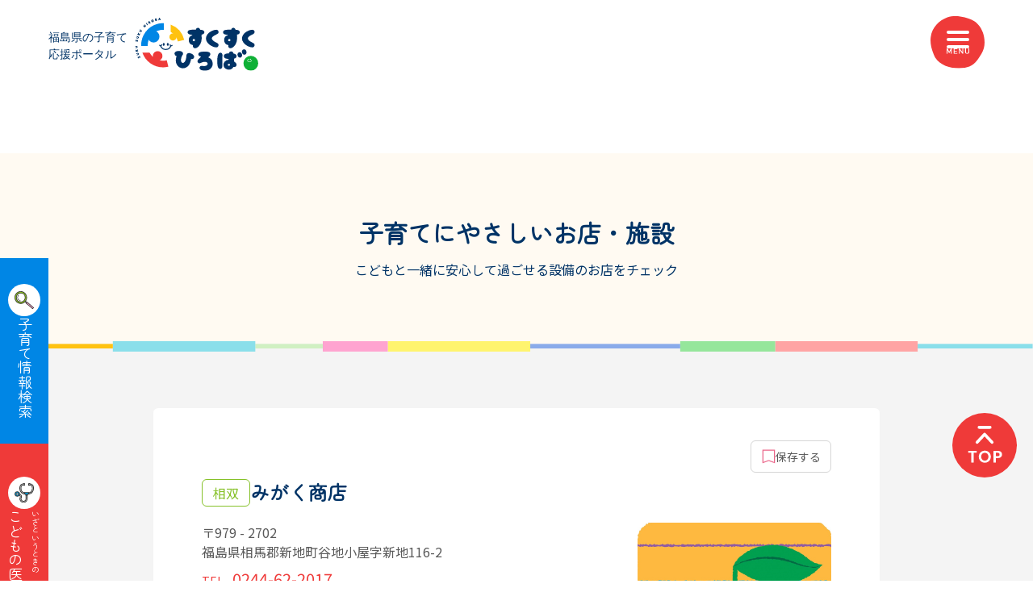

--- FILE ---
content_type: text/html; charset=utf-8
request_url: https://sukusukuhiroba.com/shop/%E3%81%BF%E3%81%8C%E3%81%8F%E5%95%86%E5%BA%97/
body_size: 42284
content:
<!DOCTYPE html>
<html>
  <head>
    <title>みがく商店 | 福島県子育て支援ポータルサイト「すくすくひろば」</title>
    <meta name="description" content="みがく商店は新地町にある施設・店舗です。全国の子育て支援パスポート（ファミたんカードなど）がご利用いただけます。特典内容はこちらをご確認ください。">
    <meta name="viewport" content="width=device-width,initial-scale=1">
    <meta name="csrf-param" content="authenticity_token" />
<meta name="csrf-token" content="2PPItk-kaGN3wFi2VT3ttCYRL5JUTo6eBLjOj71CvLL4ar0n0S0vZ5ZVqqClESYYPX7qi-fKdN36U62O1Y_JCA" />
    
    <!-- Google Tag Manager -->
    <script>(function(w,d,s,l,i){w[l]=w[l]||[];w[l].push({'gtm.start':
    new Date().getTime(),event:'gtm.js'});var f=d.getElementsByTagName(s)[0],
    j=d.createElement(s),dl=l!='dataLayer'?'&l='+l:'';j.async=true;j.src=
    'https://www.googletagmanager.com/gtm.js?id='+i+dl;f.parentNode.insertBefore(j,f);
    })(window,document,'script','dataLayer','GTM-KTHMJNC');</script>
    <!-- End Google Tag Manager -->

    <!-- OGP -->
    <meta property="og:title" content="みがく商店 | 福島県子育て支援ポータルサイト「すくすくひろば」">
    <meta property="og:type" content="website">
    <meta property="og:url" content="https://sukusukuhiroba.com/shop/%E3%81%BF%E3%81%8C%E3%81%8F%E5%95%86%E5%BA%97/">
    <meta property="og:image" content="https://sukusukuhiroba.com/assets/ogp-15fdb11d841a96ca8163381fd017e9e5ccf7d60d1107d09253b87b8cb3703c3e.png">
    <meta property="og:description" content="みがく商店は新地町にある施設・店舗です。全国の子育て支援パスポート（ファミたんカードなど）がご利用いただけます。特典内容はこちらをご確認ください。">
    <meta property="og:site_name" content="福島県子育て支援ポータルサイト「すくすくひろば」">
    <meta property="og:locale" content="ja_JP">
    <!-- End OGP -->

    <link rel="stylesheet" href="/assets/application-0fc1a82fabe41297f780d4cb1dfb43f420a05c257608393ff430a776fa1aed94.css" data-turbo-track="reload" />
    <script src="/assets/application-39c56f43085f5ca139ff59e4e02efd7cf3ce6ae0c0d684dac5dd8dd05683238c.js" data-turbo-track="reload" type="module"></script>
    <link rel="icon" type="image/x-icon" href="/assets/favicon-49cf3f8c8d746f9314bfe60b0d975fa9ca29dc9493306704c3544bb208e4f740.ico" />
    <link rel="apple-touch-icon" type="image/png" href="/assets/apple-touch-icon-49cf3f8c8d746f9314bfe60b0d975fa9ca29dc9493306704c3544bb208e4f740.png" sizes="144x144" />

    <link href="https://fonts.cdnfonts.com/css/icomoon" rel="stylesheet">

    <!-- Google Fonts -->
    <link rel="preconnect" href="https://fonts.googleapis.com">
    <link rel="preconnect" href="https://fonts.gstatic.com" crossorigin>
    <link href="https://fonts.googleapis.com/css2?family=Noto+Sans+JP:wght@100..900&family=Zen+Maru+Gothic&display=swap" rel="stylesheet">
    <!-- End Google Fonts -->

  </head>

  <body class="font-f_main text-c_mainFont">
    <!-- Google Tag Manager (noscript) -->
    <noscript><iframe src="https://www.googletagmanager.com/ns.html?id=GTM-KTHMJNC"
    height="0" width="0" style="display:none;visibility:hidden"></iframe></noscript>
    <!-- End Google Tag Manager (noscript) -->

    <header class="relative font-f_gothic">
    <div class="bg-white h-[110px] flex items-center ml-[20px] md:ml-[60px]">
      <a class="block w-[260px] h-auto" href="/">
        <img class="w-full h-auto" src="/assets/logo_pc-4db57324f55bcf360755233f39945d1ba41cbd0b5a17b858ece9dca13828370b.svg" />
</a>    </div>

  <div class="flex items-center justify-between">
    <div class="flex fixed top-5 right-5 md:right-[60px] z-[70]">
      <div type="button" id="jsHeaderHeight" class="js-drawer_btn relative w-[67px] h-[65px] cursor-pointer flex flex-col items-center justify-center gap-y-2">
        <img class="absolute top-0 left-0 w-full h-auto" src="/assets/drawer_btn_bg-2b8391a8d573c5ae01b7b953dbc05c6bc40dfeb63901273276f80661e725609f.svg" />

        <div class="relative w-[60px] h-[22px] mx-auto">
          <span class="js-drawer_btn_line bg-white block w-[28px] h-1 absolute top-0 left-[50%] translate-x-[-50%] duration-300 [&.open]:rotate-[30deg] [&.open]:top-[50%] rounded-full"></span>
          <span class="js-drawer_btn_line bg-white block w-[28px] h-1 absolute top-[50%] left-[50%] translate-x-[-50%] translate-y-[-50%] duration-300 [&.open]:opacity-0 rounded-full"></span>
          <span class="js-drawer_btn_line bg-white block w-[28px] h-1 absolute bottom-0 left-[50%] translate-x-[-50%] duration-300 [&.open]:-rotate-[30deg] [&.open]:top-[50%] rounded-full"></span>
        </div>

        <div class="js-drawerText z-10 w-full">
          <img class="js-drawerTextMenu block w-[28px] h-auto mx-auto" src="/assets/menu-4ea0987cb4ba6bef4f743bff7c16850f14148ecb5563888012977fcc357656a3.svg" />
          <img class="js-drawerTextClose block w-[28px] h-auto mx-auto hidden" src="/assets/close-9bdd9e32e78448303abf49a904fd4303477518d92a129dd03c7ef30bf9658bb3.svg" />
        </div>
      </div>
    </div>

    <div class="js-drawer_nav w-full h-full duration-500 fixed top-0 left-0 z-[60] bg-white overflow-y-auto opacity-0 invisible [&.open]:opacity-100 [&.open]:visible">
      <nav class="flex flex-col md:flex-row w-full md:w-[1180px] mx-auto py-5 md:py-[60px] px-5 md:px-0">
        <a class="block w-[240px] md:w-[280px]" href="/">
          <img class="w-full h-auto hidden md:block" src="/assets/head_logo-fedada4de03453807c04cf8fb0853b435ab9f79a51eadcdea204551d407aec5d.svg" />
          <img class="w-full h-auto block md:hidden" src="/assets/logo_pc-4db57324f55bcf360755233f39945d1ba41cbd0b5a17b858ece9dca13828370b.svg" />
</a>
        <ul class="flex flex-col w-full md:w-[calc(50%_-_140px)] overflow-auto pl-5 md:pl-[60px] pr-5 md:pr-0">
          <li class="border-b border-c_lightGray border-dashed">
            <a class="text-c_navy text-xl md:text-2xl font-bold block py-[20px] md:hover:opacity-70 md:duration-300" href="/">
              <p>TOP</p>
</a>          </li>

          <li>
            <div class="text-c_navy text-xl md:text-2xl font-bold block py-[20px]">
              <p>子育て制度情報</p>
            </div>

            <div class="mb-10 md:mb-[60px]">
              <p class="text-base md:text-lg font-bold text-c_main flex mb-4">目的別に探す</p>

              <div class="flex flex-wrap justify-between gap-y-4">
                  <a class="text-c_navy text-base md:text-lg font-bold flex items-center md:hover:opacity-70 md:duration-300 relative block w-[calc(50%)] group" href="/purpose/p12">
                    <p class="pl-[24px]">あそぶ</p>
                    <div class="w-5 h-5 absolute top-[50%] left-0 translate-y-[-50%] before:content-[''] before:w-[7px] before:h-[7px] before:border-t-2 before:border-r-2 before:border-c_main before:rotate-45 before:absolute before:top-[50%] before:left-[50%] before:translate-y-[-50%] before:translate-x-[-50%] before:ml-[-1px] transition-all duration-300 md:group-hover:left-[3px]"></div>
</a>                  <a class="text-c_navy text-base md:text-lg font-bold flex items-center md:hover:opacity-70 md:duration-300 relative block w-[calc(50%)] group" href="/purpose/p01">
                    <p class="pl-[24px]">あずける</p>
                    <div class="w-5 h-5 absolute top-[50%] left-0 translate-y-[-50%] before:content-[''] before:w-[7px] before:h-[7px] before:border-t-2 before:border-r-2 before:border-c_main before:rotate-45 before:absolute before:top-[50%] before:left-[50%] before:translate-y-[-50%] before:translate-x-[-50%] before:ml-[-1px] transition-all duration-300 md:group-hover:left-[3px]"></div>
</a>                  <a class="text-c_navy text-base md:text-lg font-bold flex items-center md:hover:opacity-70 md:duration-300 relative block w-[calc(50%)] group" href="/purpose/p02">
                    <p class="pl-[24px]">相談</p>
                    <div class="w-5 h-5 absolute top-[50%] left-0 translate-y-[-50%] before:content-[''] before:w-[7px] before:h-[7px] before:border-t-2 before:border-r-2 before:border-c_main before:rotate-45 before:absolute before:top-[50%] before:left-[50%] before:translate-y-[-50%] before:translate-x-[-50%] before:ml-[-1px] transition-all duration-300 md:group-hover:left-[3px]"></div>
</a>                  <a class="text-c_navy text-base md:text-lg font-bold flex items-center md:hover:opacity-70 md:duration-300 relative block w-[calc(50%)] group" href="/purpose/p03">
                    <p class="pl-[24px]">支援制度・助成金</p>
                    <div class="w-5 h-5 absolute top-[50%] left-0 translate-y-[-50%] before:content-[''] before:w-[7px] before:h-[7px] before:border-t-2 before:border-r-2 before:border-c_main before:rotate-45 before:absolute before:top-[50%] before:left-[50%] before:translate-y-[-50%] before:translate-x-[-50%] before:ml-[-1px] transition-all duration-300 md:group-hover:left-[3px]"></div>
</a>                  <a class="text-c_navy text-base md:text-lg font-bold flex items-center md:hover:opacity-70 md:duration-300 relative block w-[calc(50%)] group" href="/purpose/p04">
                    <p class="pl-[24px]">ひとり親の方</p>
                    <div class="w-5 h-5 absolute top-[50%] left-0 translate-y-[-50%] before:content-[''] before:w-[7px] before:h-[7px] before:border-t-2 before:border-r-2 before:border-c_main before:rotate-45 before:absolute before:top-[50%] before:left-[50%] before:translate-y-[-50%] before:translate-x-[-50%] before:ml-[-1px] transition-all duration-300 md:group-hover:left-[3px]"></div>
</a>                  <a class="text-c_navy text-base md:text-lg font-bold flex items-center md:hover:opacity-70 md:duration-300 relative block w-[calc(50%)] group" href="/purpose/p05">
                    <p class="pl-[24px]">医療</p>
                    <div class="w-5 h-5 absolute top-[50%] left-0 translate-y-[-50%] before:content-[''] before:w-[7px] before:h-[7px] before:border-t-2 before:border-r-2 before:border-c_main before:rotate-45 before:absolute before:top-[50%] before:left-[50%] before:translate-y-[-50%] before:translate-x-[-50%] before:ml-[-1px] transition-all duration-300 md:group-hover:left-[3px]"></div>
</a>                  <a class="text-c_navy text-base md:text-lg font-bold flex items-center md:hover:opacity-70 md:duration-300 relative block w-[calc(50%)] group" href="/purpose/p06">
                    <p class="pl-[24px]">まなぶ・体験</p>
                    <div class="w-5 h-5 absolute top-[50%] left-0 translate-y-[-50%] before:content-[''] before:w-[7px] before:h-[7px] before:border-t-2 before:border-r-2 before:border-c_main before:rotate-45 before:absolute before:top-[50%] before:left-[50%] before:translate-y-[-50%] before:translate-x-[-50%] before:ml-[-1px] transition-all duration-300 md:group-hover:left-[3px]"></div>
</a>                  <a class="text-c_navy text-base md:text-lg font-bold flex items-center md:hover:opacity-70 md:duration-300 relative block w-[calc(50%)] group" href="/purpose/p07">
                    <p class="pl-[24px]">支援施設</p>
                    <div class="w-5 h-5 absolute top-[50%] left-0 translate-y-[-50%] before:content-[''] before:w-[7px] before:h-[7px] before:border-t-2 before:border-r-2 before:border-c_main before:rotate-45 before:absolute before:top-[50%] before:left-[50%] before:translate-y-[-50%] before:translate-x-[-50%] before:ml-[-1px] transition-all duration-300 md:group-hover:left-[3px]"></div>
</a>                  <a class="text-c_navy text-base md:text-lg font-bold flex items-center md:hover:opacity-70 md:duration-300 relative block w-[calc(50%)] group" href="/purpose/p08">
                    <p class="pl-[24px]">障がいに<br>関する制度</p>
                    <div class="w-5 h-5 absolute top-[50%] left-0 translate-y-[-50%] before:content-[''] before:w-[7px] before:h-[7px] before:border-t-2 before:border-r-2 before:border-c_main before:rotate-45 before:absolute before:top-[50%] before:left-[50%] before:translate-y-[-50%] before:translate-x-[-50%] before:ml-[-1px] transition-all duration-300 md:group-hover:left-[3px]"></div>
</a>                  <a class="text-c_navy text-base md:text-lg font-bold flex items-center md:hover:opacity-70 md:duration-300 relative block w-[calc(50%)] group" href="/purpose/p09">
                    <p class="pl-[24px]">福島県に<br>お引越しの方</p>
                    <div class="w-5 h-5 absolute top-[50%] left-0 translate-y-[-50%] before:content-[''] before:w-[7px] before:h-[7px] before:border-t-2 before:border-r-2 before:border-c_main before:rotate-45 before:absolute before:top-[50%] before:left-[50%] before:translate-y-[-50%] before:translate-x-[-50%] before:ml-[-1px] transition-all duration-300 md:group-hover:left-[3px]"></div>
</a>                  <a class="text-c_navy text-base md:text-lg font-bold flex items-center md:hover:opacity-70 md:duration-300 relative block w-[calc(50%)] group" href="/purpose/p10">
                    <p class="pl-[24px]">里親制度</p>
                    <div class="w-5 h-5 absolute top-[50%] left-0 translate-y-[-50%] before:content-[''] before:w-[7px] before:h-[7px] before:border-t-2 before:border-r-2 before:border-c_main before:rotate-45 before:absolute before:top-[50%] before:left-[50%] before:translate-y-[-50%] before:translate-x-[-50%] before:ml-[-1px] transition-all duration-300 md:group-hover:left-[3px]"></div>
</a>                  <a class="text-c_navy text-base md:text-lg font-bold flex items-center md:hover:opacity-70 md:duration-300 relative block w-[calc(50%)] group" href="/purpose/p11">
                    <p class="pl-[24px]">こどもを守る</p>
                    <div class="w-5 h-5 absolute top-[50%] left-0 translate-y-[-50%] before:content-[''] before:w-[7px] before:h-[7px] before:border-t-2 before:border-r-2 before:border-c_main before:rotate-45 before:absolute before:top-[50%] before:left-[50%] before:translate-y-[-50%] before:translate-x-[-50%] before:ml-[-1px] transition-all duration-300 md:group-hover:left-[3px]"></div>
</a>              </div>
            </div>

            <div>
              <p class="text-base md:text-lg font-bold text-c_main flex mb-4">年齢から探す</p>

              <div class="flex flex-wrap justify-between gap-y-4">
                  <a class="text-c_navy text-base md:text-lg font-bold flex items-center md:hover:opacity-70 md:duration-300 relative block w-[calc(50%)] group" href="/age/a01">
                    <p class="pl-[24px]">妊娠</p>
                    <div class="w-5 h-5 absolute top-[50%] left-0 translate-y-[-50%] before:content-[''] before:w-[7px] before:h-[7px] before:border-t-2 before:border-r-2 before:border-c_main before:rotate-45 before:absolute before:top-[50%] before:left-[50%] before:translate-y-[-50%] before:translate-x-[-50%] before:ml-[-1px] transition-all duration-300 md:group-hover:left-[3px]"></div>
</a>                  <a class="text-c_navy text-base md:text-lg font-bold flex items-center md:hover:opacity-70 md:duration-300 relative block w-[calc(50%)] group" href="/age/a02">
                    <p class="pl-[24px]">出産</p>
                    <div class="w-5 h-5 absolute top-[50%] left-0 translate-y-[-50%] before:content-[''] before:w-[7px] before:h-[7px] before:border-t-2 before:border-r-2 before:border-c_main before:rotate-45 before:absolute before:top-[50%] before:left-[50%] before:translate-y-[-50%] before:translate-x-[-50%] before:ml-[-1px] transition-all duration-300 md:group-hover:left-[3px]"></div>
</a>                  <a class="text-c_navy text-base md:text-lg font-bold flex items-center md:hover:opacity-70 md:duration-300 relative block w-[calc(50%)] group" href="/age/a03">
                    <p class="pl-[24px]">0歳〜3歳</p>
                    <div class="w-5 h-5 absolute top-[50%] left-0 translate-y-[-50%] before:content-[''] before:w-[7px] before:h-[7px] before:border-t-2 before:border-r-2 before:border-c_main before:rotate-45 before:absolute before:top-[50%] before:left-[50%] before:translate-y-[-50%] before:translate-x-[-50%] before:ml-[-1px] transition-all duration-300 md:group-hover:left-[3px]"></div>
</a>                  <a class="text-c_navy text-base md:text-lg font-bold flex items-center md:hover:opacity-70 md:duration-300 relative block w-[calc(50%)] group" href="/age/a04">
                    <p class="pl-[24px]">4歳〜5歳</p>
                    <div class="w-5 h-5 absolute top-[50%] left-0 translate-y-[-50%] before:content-[''] before:w-[7px] before:h-[7px] before:border-t-2 before:border-r-2 before:border-c_main before:rotate-45 before:absolute before:top-[50%] before:left-[50%] before:translate-y-[-50%] before:translate-x-[-50%] before:ml-[-1px] transition-all duration-300 md:group-hover:left-[3px]"></div>
</a>                  <a class="text-c_navy text-base md:text-lg font-bold flex items-center md:hover:opacity-70 md:duration-300 relative block w-[calc(50%)] group" href="/age/a05">
                    <p class="pl-[24px]">小・中学生</p>
                    <div class="w-5 h-5 absolute top-[50%] left-0 translate-y-[-50%] before:content-[''] before:w-[7px] before:h-[7px] before:border-t-2 before:border-r-2 before:border-c_main before:rotate-45 before:absolute before:top-[50%] before:left-[50%] before:translate-y-[-50%] before:translate-x-[-50%] before:ml-[-1px] transition-all duration-300 md:group-hover:left-[3px]"></div>
</a>                  <a class="text-c_navy text-base md:text-lg font-bold flex items-center md:hover:opacity-70 md:duration-300 relative block w-[calc(50%)] group" href="/age/a06">
                    <p class="pl-[24px]">高校生</p>
                    <div class="w-5 h-5 absolute top-[50%] left-0 translate-y-[-50%] before:content-[''] before:w-[7px] before:h-[7px] before:border-t-2 before:border-r-2 before:border-c_main before:rotate-45 before:absolute before:top-[50%] before:left-[50%] before:translate-y-[-50%] before:translate-x-[-50%] before:ml-[-1px] transition-all duration-300 md:group-hover:left-[3px]"></div>
</a>              </div>
            </div>
          </li>
        </ul>

        <ul class="flex flex-col w-full md:w-[calc(50%_-_140px)] overflow-auto pl-5 md:pl-[60px] pr-5 md:pr-0">
          <li class="border-b border-c_lightGray border-dashed">
            <a class="text-c_navy text-xl md:text-2xl font-bold block py-[20px] md:hover:opacity-70 md:duration-300 cursor-pointer" href="/emergency">
              <p>いざというときのこどもの医療</p>
</a>          </li>

          <li>
            <a class="text-c_navy text-xl md:text-2xl font-bold block py-[20px] md:hover:opacity-70 md:duration-300 cursor-pointer" href="/kindshop">
              <p>子育てにやさしい施設</p>
</a>
            <a turbo="false" class="text-c_navy text-base md:text-lg font-bold flex items-center md:hover:opacity-70 md:duration-300 relative block group" href="/map">
              <p class="pl-[24px]">現在地から探す</p>
              <div class="w-5 h-5 absolute top-[50%] left-0 translate-y-[-50%] before:content-[''] before:w-[7px] before:h-[7px] before:border-t-2 before:border-r-2 before:border-c_main before:rotate-45 before:absolute before:top-[50%] before:left-[50%] before:translate-y-[-50%] before:translate-x-[-50%] before:ml-[-1px] transition-all duration-300 md:group-hover:left-[3px]"></div>
</a>
            <a turbo="false" class="text-c_navy text-base md:text-lg font-bold flex items-center md:hover:opacity-70 md:duration-300 relative block mt-4 group" href="/kindshop#famitan">
              <p class="pl-[24px]">ファミたんカード協賛店</p>
              <div class="w-5 h-5 absolute top-[50%] left-0 translate-y-[-50%] before:content-[''] before:w-[7px] before:h-[7px] before:border-t-2 before:border-r-2 before:border-c_main before:rotate-45 before:absolute before:top-[50%] before:left-[50%] before:translate-y-[-50%] before:translate-x-[-50%] before:ml-[-1px] transition-all duration-300 md:group-hover:left-[3px]"></div>
</a>
            <a turbo="false" class="text-c_navy text-base md:text-lg font-bold flex items-center md:hover:opacity-70 md:duration-300 relative block mt-4 group" href="/kindshop#station">
              <p class="pl-[24px]">赤ちゃんほっとステーション</p>
              <div class="w-5 h-5 absolute top-[50%] left-0 translate-y-[-50%] before:content-[''] before:w-[7px] before:h-[7px] before:border-t-2 before:border-r-2 before:border-c_main before:rotate-45 before:absolute before:top-[50%] before:left-[50%] before:translate-y-[-50%] before:translate-x-[-50%] before:ml-[-1px] transition-all duration-300 md:group-hover:left-[3px]"></div>
</a>
            <a turbo="false" class="text-c_navy text-base md:text-lg font-bold flex items-center md:hover:opacity-70 md:duration-300 relative block mt-4 group" href="/recent_shops#station">
              <p class="pl-[24px]">新着店舗</p>
              <div class="w-5 h-5 absolute top-[50%] left-0 translate-y-[-50%] before:content-[''] before:w-[7px] before:h-[7px] before:border-t-2 before:border-r-2 before:border-c_main before:rotate-45 before:absolute before:top-[50%] before:left-[50%] before:translate-y-[-50%] before:translate-x-[-50%] before:ml-[-1px] transition-all duration-300 md:group-hover:left-[3px]"></div>
</a>
            <a class="flex items-center justify-center gap-2 md:gap-3 h-[38px] w-[230px] rounded-lg group md:cursor-pointer bg-c_yellow md:hover:opacity-70 md:duration-300 mt-4" href="/saved">
              <img class="block w-[15px] h-[16px] md:w-[17px] md:h-[18px]" src="/assets/icon_saved-77e1abc67ca7ec99e919d25a1ec46a7ca027f417e04bcb51fe12f2032eeab412.svg" />
              <p class="text-c_navy text-base md:text-lg font-bold">保存した店舗を見る</p>
</a>
            <a turbo="false" class="text-c_navy text-base md:text-lg font-bold flex items-center md:hover:opacity-70 md:duration-300 relative block mt-4 group" href="/entry">
              <p class="pl-[24px]">協賛店新規登録フォーム</p>
              <div class="w-5 h-5 absolute top-[50%] left-0 translate-y-[-50%] before:content-[''] before:w-[7px] before:h-[7px] before:border-t-2 before:border-r-2 before:border-c_main before:rotate-45 before:absolute before:top-[50%] before:left-[50%] before:translate-y-[-50%] before:translate-x-[-50%] before:ml-[-1px] transition-all duration-300 md:group-hover:left-[3px]"></div>
</a>          </li>

          <li class="border-b border-c_lightGray border-dashed">
            <a class="text-c_navy text-xl md:text-2xl font-bold block py-[20px] md:hover:opacity-70 md:duration-300 cursor-pointer" href="/municipality">
              <p>市町村別子育て情報</p>
</a>          </li>

          <li class="border-b border-c_lightGray border-dashed">
            <a class="text-c_navy text-xl md:text-2xl font-bold block py-[20px] md:hover:opacity-70 md:duration-300 cursor-pointer" href="/news">
              <p>お知らせ</p>
</a>          </li>

          <li class="border-b border-c_lightGray border-dashed">
            <a class="text-c_navy text-xl md:text-2xl font-bold block py-[20px] md:hover:opacity-70 md:duration-300 cursor-pointer" href="/faq">
              <p>よくある質問</p>
</a>          </li>

          <li>
            <a class="text-c_navy text-xl md:text-2xl font-bold block py-[20px] md:hover:opacity-70 md:duration-300 cursor-pointer" href="/impress">
              <p>サイトの利用について</p>
</a>          </li>
        </ul>
      </nav>
    </div>
  </div>

  <div class="hidden md:block fixed top-[320px] left-0 z-[10]">
    <a class="block w-[60px] h-[230px] flex flex-col items-center justify-center gap-4 bg-c_main hover:opacity-70 duration-300" href="/search">
      <div class="flex justify-center items-center rounded-full bg-white overflow-hidden w-[40px] h-[40px]">
        <img class="block w-[60%] h-auto m-auto" src="/assets/search-05406ae5d64d7de4c2cc1147dfbb0adec9ff5936fde456a23db3150a8d7def39.svg" />
      </div>
      <span class="text-white text-[18px]" style="writing-mode: vertical-rl;">子育て情報検索</span>
</a>
    <a class="block w-[60px] h-[230px] flex flex-col items-center justify-center gap-4 bg-c_red hover:opacity-70 duration-300" href="/emergency">
      <div class="flex justify-center items-center rounded-full bg-white overflow-hidden w-[40px] h-[40px]">
        <img class="block w-[60%] h-auto m-auto" src="/assets/iza-cb47050bd3df65576e4195f0064b366afa40c19c52efff165e1816802ed42edc.svg" />
      </div>

      <p class="text-white" style="writing-mode: vertical-rl;">
        <span class="text-[10px]">いざというときの</span><br>
        <span class="text-[18px]">こどもの医療</span>
      </p>
</a>  </div>
</header>

    <main>
      
<div class="pt-[40px] md:pt-[80px]">
  <section class="bg-c_bg_yellow pt-[40px] pb-[50px] md:py-[80px] relative">
    <h1 class="text-c_navy text-2xl md:text-3xl text-center font-bold font-f_gothic">子育てにやさしいお店・施設</h1>
    <p class="text-c_navy text-center text-base mt-3 md:mt-4">こどもと一緒に安心して過ごせる設備の<br class="md:hidden">お店をチェック</p>

    <img class="w-full absolute bottom-[-10px] left-0 hidden md:block" src="/assets/line_pc-2c0f2ea53c3777ef5fb9967f61c4b29215816582891800f546f4b7d5bb45b2b7.svg" />
    <img class="w-full absolute bottom-[-10px] left-0 block md:hidden" src="/assets/line_sp-5f4a1e03bc93c90cb281c0a38f17760aab747a668a9dc3234098e1d7632b9e80.svg" />
  </section>

  <section class="js-saved bg-c_bg_gray py-[60px] md:py-[80px]">
    <div class="w-full md:w-[900px] mx-auto px-5 md:px-0">
      <div class="bg-white rounded-md py-5 md:py-10 px-5 md:px-[60px]">
        <div class="js-saveShop flex items-center justify-center gap-2 md:gap-3 w-[100px] h-[30px] md:h-[40px] border border-[#D6D6D6] rounded-md group md:cursor-pointer mb-2 ml-auto">
          <span class="bg-[url('/images/icon_save.svg')] bg-contain block w-[15px] h-[16px] md:w-[17px] md:h-[18px] group-[.saved]:bg-[url('/images/icon_saved.svg')] md:duration-300"></span>
          <p class="text-[11px] md:text-sm">保存する</p>
        </div>

        <div class="flex items-start gap-2">
          <div class="text-sm md:text-base rounded-md text-center py-1 w-[60px]" style="color: #86c129; border: 1px solid #86c129;">相双</div>
          <h2 class="text-c_navy text-xl md:text-2xl font-bold font-f_gothic w-[calc(100%_-_60px)]">みがく商店</h2>
        </div>

        <div class="flex justify-between mt-5">
          <div class="w-[calc(100%_-_140px)] md:w-[calc(100%_-_260px)]">
            <p>
                〒979 - 2702<br>
              福島県相馬郡新地町谷地小屋字新地116-2
            </p>

              <div class="mt-2">
                <a class="text-c_red text-xl" href="tel:0244-62-2017"><span class='mr-1 text-sm'>TEL.</span> 0244-62-2017</a>
              </div>

              <div class="hidden md:block mt-2 leading-[1.7]">
                あなたの御家族に安心、安全、快適をお届けします。なんでも御相談に乗ります。是非お越しください。
              </div>

              <div class="hidden md:block mt-5">
                <div class="bg-c_red flex justify-center items-center gap-2 h-[30px] rounded-t-[10px]">
                  <img class="w-[18px] h-auto" src="/assets/present-9ed56be9283fb97c735e523f7cc6641463397ff13dcacc631cfaf2a1ae828f5e.svg" />
                  <p class="text-white">特典</p>
                </div>

                <div class="bg-c_bg_yellow rounded-b-[10px] p-[10px]">
                  新地スタンプ会スタンプシールを通常の2倍サービス致します。
                </div>
              </div>
          </div>

          <div class="w-[120px] md:w-[240px]">
              <img alt="No Image" class="w-full h-auto" src="/assets/shop_no-image-c444afdede69154ef4621d99fbe0469aeb58c9161f021590d22a060a00fe0e74.jpg" />
          </div>
        </div>

          <div class="block md:hidden mt-4 text-sm leading-[1.7]">
            あなたの御家族に安心、安全、快適をお届けします。なんでも御相談に乗ります。是非お越しください。
          </div>

          <div class="block md:hidden mt-5">
            <div class="bg-c_red flex justify-center items-center gap-2 h-[30px] rounded-t-[10px]">
              <img class="w-[18px] h-auto" src="/assets/present-9ed56be9283fb97c735e523f7cc6641463397ff13dcacc631cfaf2a1ae828f5e.svg" />
              <p class="text-sm text-white">特典</p>
            </div>

            <div class="text-sm bg-c_bg_yellow rounded-b-[10px] p-[10px]">
              新地スタンプ会スタンプシールを通常の2倍サービス致します。
            </div>
          </div>

        <div class="flex flex-wrap gap-2 mt-5">
            <div class="text-sm md:text-base text-c_main border border-c_main rounded-md px-2 py-1">買う</div>

            <div class="text-sm md:text-base text-c_main border border-c_main rounded-md px-2 py-1">ファミたんカード（子育て支援パスポート）協賛店</div>
        </div>

        <div class="border-t border-l border-r border-c_gray mt-[30px]">

            <div class="flex flex-col">
              <div class="text-sm md:text-base text-center bg-c_bg_gray border-b border-c_gray py-1">定休日</div>
              <div class="text-sm md:text-base text-center border-b border-c_gray py-1">
                なし
              </div>
            </div>






            <div class="flex flex-col">
              <div class="text-sm md:text-base text-center bg-c_bg_gray border-b border-c_gray py-1">MAP</div>
              <div class="text-sm md:text-base text-center border-b border-c_gray p-[10px]">
                <iframe class="max-w-full aspect-video w-full h-full" src="https://www.google.com/maps/embed?pb=!1m18!1m12!1m3!1d3149.343408216524!2d140.91505141532053!3d37.875650979741174!2m3!1f0!2f0!3f0!3m2!1i1024!2i768!4f13.1!3m3!1m2!1s0x5f8a748b1c0b2a6d%3A0xa46f8fc207488d00!2z44CSOTc5LTI3MDIg56aP5bO255yM55u46aas6YOh5paw5Zyw55S66LC35Zyw5bCP5bGL5paw5Zyw77yR77yR77yW4oiS77yS!5e0!3m2!1sja!2sjp!4v1604066216498!5m2!1sja!2sjp" allowfullscreen="" loading="lazy"></iframe>
              </div>
            </div>
        </div>
      </div>
    </div>
  </section>

  <section class="py-[60px] md:py-[80px]">
    <a class="block w-[260px] md:w-[330px] h-[50px] md:h-[60px] bg-c_bg_gray border border-c_lightGray rounded-full relative mx-auto group" href="/shop">
      <p class="text-c_navy text-center text-lg font-bold leading-[50px] md:leading-[60px] pr-2 font-f_gothic">一覧へ戻る</p>
      <img class="w-[30px] md:w-[38px] h-auto absolute top-[9px] md:top-[11px] right-[12px] md:group-hover:translate-x-[4px] md:duration-300" src="/assets/blue_arrow-e457fc0df4908fc5e46b88acf048250a4625db0b26d1d632c7f1cef776355a19.svg" />
</a>
      <div class="mt-[60px] md:mt-[80px]">
        <h2 class="text-c_navy text-2xl md:text-3xl text-center font-bold font-f_gothic">その他のおすすめ店舗・施設</h2>

        <div class="w-full md:w-[900px] mx-auto flex flex-wrap gap-x-[12px] md:gap-x-[16px] gap-y-6 md:gap-y-8 mt-5 md:mt-[30px] px-5 md:px-0">
            <div class="w-[calc(100%_/_3_-_8px)] md:w-[calc(100%_/_4_-_12px)]">
              <a class="block md:hover:opacity-70 md:duration-300" href="/shop/%E6%A8%AA%E7%94%B0%E5%95%86%E5%BA%97">
                <div class="aspect-square overflow-hidden">
                    <img class="block w-full h-full object-cover" alt="No Image" src="/assets/shop_no-image-c444afdede69154ef4621d99fbe0469aeb58c9161f021590d22a060a00fe0e74.jpg" />
                </div>
                <p class="text-xs md:text-base mt-2">横田商店</p>
</a>            </div>
            <div class="w-[calc(100%_/_3_-_8px)] md:w-[calc(100%_/_4_-_12px)]">
              <a class="block md:hover:opacity-70 md:duration-300" href="/shop/%E3%81%8B%E3%82%93%E3%81%AE%E3%82%84%E3%80%80%E4%B8%89%E6%98%A5%E3%82%A4%E3%83%B3%E3%82%BF%E3%83%BC%E5%BA%97">
                <div class="aspect-square overflow-hidden">
                    <img class="block w-full h-full object-cover" alt="No Image" src="/assets/shop_no-image-c444afdede69154ef4621d99fbe0469aeb58c9161f021590d22a060a00fe0e74.jpg" />
                </div>
                <p class="text-xs md:text-base mt-2">かんのや　三春インター店</p>
</a>            </div>
            <div class="w-[calc(100%_/_3_-_8px)] md:w-[calc(100%_/_4_-_12px)]">
              <a class="block md:hover:opacity-70 md:duration-300" href="/shop/%E6%9C%89%E9%99%90%E4%BC%9A%E7%A4%BE%E3%80%80%E7%9F%A2%E5%86%85%E7%9F%B3%E6%B2%B9">
                <div class="aspect-square overflow-hidden">
                    <img class="block w-full h-full object-cover" alt="No Image" src="/assets/shop_no-image-c444afdede69154ef4621d99fbe0469aeb58c9161f021590d22a060a00fe0e74.jpg" />
                </div>
                <p class="text-xs md:text-base mt-2">有限会社　矢内石油</p>
</a>            </div>
            <div class="w-[calc(100%_/_3_-_8px)] md:w-[calc(100%_/_4_-_12px)]">
              <a class="block md:hover:opacity-70 md:duration-300" href="/shop/%E3%82%B3%E3%82%B8%E3%83%9E%C3%97%E3%83%93%E3%83%83%E3%82%AF%E3%82%AB%E3%83%A1%E3%83%A9%E6%96%B9%E6%9C%A8%E7%94%B0%E5%BA%97">
                <div class="aspect-square overflow-hidden">
                    <img class="block w-full h-full object-cover" alt="No Image" src="/assets/shop_no-image-c444afdede69154ef4621d99fbe0469aeb58c9161f021590d22a060a00fe0e74.jpg" />
                </div>
                <p class="text-xs md:text-base mt-2">コジマ×ビックカメラ方木田店</p>
</a>            </div>
            <div class="w-[calc(100%_/_3_-_8px)] md:w-[calc(100%_/_4_-_12px)]">
              <a class="block md:hover:opacity-70 md:duration-300" href="/shop/%E3%81%8F%E3%82%8B%E3%81%BE%E8%BE%B2%E5%9C%92">
                <div class="aspect-square overflow-hidden">
                    <img class="block w-full h-full object-cover" alt="No Image" src="/assets/shop_no-image-c444afdede69154ef4621d99fbe0469aeb58c9161f021590d22a060a00fe0e74.jpg" />
                </div>
                <p class="text-xs md:text-base mt-2">くるま農園</p>
</a>            </div>
            <div class="w-[calc(100%_/_3_-_8px)] md:w-[calc(100%_/_4_-_12px)]">
              <a class="block md:hover:opacity-70 md:duration-300" href="/shop/(%E6%9C%89)%E9%98%BF%E9%83%A8%E3%81%93%E3%81%86%E3%81%98%E5%BA%97">
                <div class="aspect-square overflow-hidden">
                    <img class="block w-full h-full object-cover" alt="No Image" src="/assets/shop_no-image-c444afdede69154ef4621d99fbe0469aeb58c9161f021590d22a060a00fe0e74.jpg" />
                </div>
                <p class="text-xs md:text-base mt-2">(有)阿部こうじ店</p>
</a>            </div>
        </div>
      </div>
  </section>
</div>

    </main>
    <footer>
  <div class="bg-c_bg_yellow py-[60px] md:py-[80px] px-5 md:px-0">
    <div class="w-full md:w-[1080px] mx-auto relative">
      <img class="block w-[600px] h-auto mx-auto" alt="スマホのホーム画面から簡単にアクセス！" src="/assets/to_home-9f9483675ef03a6d718e1f7ac08d2a7179cf74c66f3c6995c600b95399ba2536.svg" />
      <img class="w-[46px] md:w-[92px] h-auto absolute top-[-60px] md:top-[-80px] right-0" src="/assets/footer1-6b32243f20b9f73bf3860e7cd497410c418da406257083ba2d076a79c30d5d21.svg" />
      <img class="w-[62px] md:w-[128px] h-auto absolute top-[20px] md:top-[80px] left-[-20px] md:left-0" src="/assets/footer2-eadf707878f5d4718c99d648abb4a9180e3417247b960b001c39852e190520cb.svg" />
    </div>
  </div>

  <div class="py-[60px] md:py-[80px] px-5 md:px-0">
    <div class="w-full md:w-[1080px] relative mx-auto">
      <h3 class="text-c_navy text-2xl text-center font-bold tracking-[0.1em] font-f_gothic">関連リンク</h3>

      <img class="absolute w-[80px] md:w-[120px] top-[-50px] md:top-[-10px] left-[-20px] md:left-[-100px]" src="/assets/footer3-4b4904134521f92f1b0e60e2d38036b8b6ca888b5214ce081e6aaa33e84ed85c.svg" />

      <div class="flex flex-wrap items-center gap-x-[6px] gap-y-[12px] md:gap-[12px] mt-10">
        <a target="_blank" class="block border boder-[#d6d6d6] w-[calc(100%/2_-_3px)] md:w-[calc(100%_/_4_-_9px)] hover:opacity-70 duration-300" href="https://www.pref.fukushima.lg.jp/sec/21055a/kifu.html">
          <img class="block w-full h-auto" alt="東日本大震災ふくしまこども寄附金" src="/assets/footer/banner01-2c993763d878d705fb80e4d70d189cd19ce3d24205d632624fec82b608bac8c6.png" />
</a>        <a target="_blank" class="block border boder-[#d6d6d6] w-[calc(100%/2_-_3px)] md:w-[calc(100%_/_4_-_9px)] hover:opacity-70 duration-300" href="http://www.fukushima-youth.com/ouen/">
          <img class="block w-full h-auto" alt="ふくしま結婚・子育て支援センター" src="/assets/footer/banner02-b4d96e212b59caf1b42c19ec6d4725f414b806a02fa419910476012a42fc18b0.png" />
</a>        <a target="_blank" class="block border boder-[#d6d6d6] w-[calc(100%/2_-_3px)] md:w-[calc(100%_/_4_-_9px)] hover:opacity-70 duration-300" href="http://fukushima-midwife.org/">
          <img class="block w-full h-auto" alt="福島県助産師会" src="/assets/footer/banner03-3f43a91a60363efbc155210fe52567bc5112ea8b079c93bf2be613aeab54629e.png" />
</a>        <a target="_blank" class="block border boder-[#d6d6d6] w-[calc(100%/2_-_3px)] md:w-[calc(100%_/_4_-_9px)] hover:opacity-70 duration-300" href="https://www.pref.fukushima.lg.jp/sec/21055a/shichouson-dokuji.html">
          <img class="block w-full h-auto" alt="次市町村独自の世代育成支援対策" src="/assets/footer/banner04-1d6d3f77585bcc7a9ab324cf903772825007c5f59340b5caf467b56f4385da62.png" />
</a>        <a target="_blank" class="block border boder-[#d6d6d6] w-[calc(100%/2_-_3px)] md:w-[calc(100%_/_4_-_9px)] hover:opacity-70 duration-300" href="https://f-hhc.com/navi/">
          <img class="block w-full h-auto" alt="福島県保育施設等情報サイト「ふくしま保育ナビ」" src="/assets/footer/banner06-6c2aa26a33b74812211b72a9ac6b9b26b89cf6995b9a8051b80ff230ae833c9d.jpg" />
</a>        <a target="_blank" class="block border boder-[#d6d6d6] w-[calc(100%/2_-_3px)] md:w-[calc(100%_/_4_-_9px)] hover:opacity-70 duration-300" href="https://f-fjc.com/hoiku/">
          <img class="block w-full h-auto" alt="福島県保育士・保育所支援センター" src="/assets/footer/banner07-8c00fbdbe75a96d44fac5fa6c0fd259bdbbe6d1f651386db4ee90cbb3e9c17e2.jpg" />
</a>        <a target="_blank" class="block border boder-[#d6d6d6] w-[calc(100%/2_-_3px)] md:w-[calc(100%_/_4_-_9px)] hover:opacity-70 duration-300" href="https://f-portal.pref.fukushima.lg.jp/ja/portal">
          <img class="block w-full h-auto" alt="福島県保育士・保育所支援センター" src="/assets/footer/banner08-bd695d1afc5a0914ff0a425763aa3a1e9d9f6fc84f14d76790b940128ba47e87.jpg" />
</a>      </div>
    </div>
  </div>

  <div class="pt-[60px] pb-[70px] md:pb-[40px]">
    <div class="w-full md:w-[1080px] mx-auto relative">
      <img class="w-[230px] md:w-[300px] h-auto mx-auto" alt="福島県の子育てポータル すくすくひろば" src="/assets/head_logo-fedada4de03453807c04cf8fb0853b435ab9f79a51eadcdea204551d407aec5d.svg" />

      <img class="w-[46px] md:w-[92px] h-auto absolute top-0 md:top-[40px] right-[20px] md:right-[-20px]" src="/assets/footer4-e688294fce79a67e2bcef2182e614ab9affd089762735e7da9e15e19b64f10ca.svg" />
      <img class="w-[120px] md:w-[210px] h-auto absolute top-[40px] md:top-[80px] left-[-40px] md:left-[-100px]" src="/assets/footer5-0348c329791d5320d64267e8cec37418654d0a023a54fa67ab77c17caa152350.svg" />
    </div>

    <div class="w-[345px] mx-auto">
      <p class="text-c_subFont text-lg text-center mt-8">担当課｜福島県こども未来局子育て支援課</p>

      <div class="flex items-center justify-center gap-x-4 mt-3">
        <p class="text-c_navy font-bold font-f_gothic"><span class="text-[14px]">TEL.</span><span class="text-[24px]">024-521-7174</span></p>
        <p class="text-c_navy font-bold font-f_gothic"><span class="text-[14px]">FAX.</span><span class="text-[24px]">024-521-7747</span></p>
      </div>
    </div>

    <small class="text-[11px] block text-center text-[#707070] mt-10">Copyright © 2025 Fukushima Prefecure.All Rights Reserved.</small>
  </div>

  <div class="js-pagetop block w-[60px] h-[60px] md:w-20 md:h-20 fixed bottom-[64px] right-[10px] md:bottom-32 md:right-5 z-50 cursor-pointer md:hover:opacity-70 md:transition-opacity">
    <img class="block w-full h-auto" alt="TOPへ" src="/assets/to_top-64a41b5974ee7ef8c9a690f7d2e54feb1596a0b6490ff469e1c5a3905c2e3902.svg" />
  </div>

  <div class="md:contents flex fixed bottom-0 left-0 z-50 w-full">
    <div class="w-[50%] h-[60px] md:hidden">
      <a class="flex items-center justify-center gap-x-3 h-full px-[10px] md:px-0 bg-c_main" href="/search">
        <div class="flex justify-center items-center rounded-full bg-white overflow-hidden w-[40px] h-[40px]">
          <img class="block w-[60%] h-auto m-auto" src="/assets/search-05406ae5d64d7de4c2cc1147dfbb0adec9ff5936fde456a23db3150a8d7def39.svg" />
        </div>
        <span class="text-white text-[16px] w-[calc(100%-40px)] font-f_gothic">子育て情報検索</span>
</a>    </div>

    <div class="w-[50%] h-[60px] md:hidden">
      <a class="flex items-center justify-center gap-x-3 h-full px-[10px] md:px-0 bg-c_red" href="/emergency">
        <div class="flex justify-center items-center rounded-full bg-white overflow-hidden w-[40px] h-[40px]">
          <img class="block w-[60%] h-auto m-auto" src="/assets/iza-cb47050bd3df65576e4195f0064b366afa40c19c52efff165e1816802ed42edc.svg" />
        </div>
        <p class="text-white w-[calc(100%-40px)] font-f_gothic"><span class="text-xs">いざというときの</span><br><span class="text-[16px]">こどもの医療</span></p>
</a>    </div>
  </div>
</footer>

  </body>
</html>


--- FILE ---
content_type: image/svg+xml
request_url: https://sukusukuhiroba.com/assets/footer1-6b32243f20b9f73bf3860e7cd497410c418da406257083ba2d076a79c30d5d21.svg
body_size: 1809
content:
<svg xmlns="http://www.w3.org/2000/svg" xmlns:xlink="http://www.w3.org/1999/xlink" width="92.452" height="68.157" viewBox="0 0 92.452 68.157">
  <defs>
    <clipPath id="clip-path">
      <rect id="長方形_31" data-name="長方形 31" width="92.452" height="68.157" fill="#ffc20f"/>
    </clipPath>
  </defs>
  <g id="グループ_32" data-name="グループ 32" clip-path="url(#clip-path)">
    <path id="パス_53" data-name="パス 53" d="M17.148,41.153a4.931,4.931,0,1,0,5.017-4.842,4.93,4.93,0,0,0-5.017,4.842" transform="translate(37.913 21.987)" fill="#ffc20f"/>
    <path id="パス_54" data-name="パス 54" d="M28.579,29.05A4.931,4.931,0,1,0,33.6,24.207a4.93,4.93,0,0,0-5.017,4.842" transform="translate(8.129 14.658)" fill="#ffc20f"/>
    <path id="パス_55" data-name="パス 55" d="M40.011,16.947A4.931,4.931,0,1,0,45.029,12.1a4.93,4.93,0,0,0-5.017,4.842" transform="translate(-21.657 7.329)" fill="#ffc20f"/>
    <path id="パス_56" data-name="パス 56" d="M51.442,4.844A4.931,4.931,0,1,0,56.46,0a4.93,4.93,0,0,0-5.017,4.842" transform="translate(-51.441 0.001)" fill="#ffc20f"/>
    <path id="パス_57" data-name="パス 57" d="M0,41.153A4.931,4.931,0,1,0,5.018,36.31,4.93,4.93,0,0,0,0,41.153" transform="translate(82.593 21.987)" fill="#ffc20f"/>
    <path id="パス_58" data-name="パス 58" d="M11.432,29.05a4.931,4.931,0,1,0,5.017-4.842,4.93,4.93,0,0,0-5.017,4.842" transform="translate(52.806 14.658)" fill="#ffc20f"/>
    <path id="パス_59" data-name="パス 59" d="M22.863,16.947A4.931,4.931,0,1,0,27.881,12.1a4.929,4.929,0,0,0-5.017,4.842" transform="translate(23.023 7.329)" fill="#ffc20f"/>
    <path id="パス_60" data-name="パス 60" d="M34.3,4.844A4.931,4.931,0,1,0,39.313,0,4.93,4.93,0,0,0,34.3,4.844" transform="translate(-6.764 0.001)" fill="#ffc20f"/>
  </g>
</svg>


--- FILE ---
content_type: image/svg+xml
request_url: https://sukusukuhiroba.com/assets/footer4-e688294fce79a67e2bcef2182e614ab9affd089762735e7da9e15e19b64f10ca.svg
body_size: 1954
content:
<svg xmlns="http://www.w3.org/2000/svg" xmlns:xlink="http://www.w3.org/1999/xlink" width="92.456" height="68.16" viewBox="0 0 92.456 68.16">
  <defs>
    <clipPath id="clip-path">
      <rect id="長方形_31" data-name="長方形 31" width="92.456" height="68.16" fill="#ffc20f"/>
    </clipPath>
  </defs>
  <g id="グループ_444172" data-name="グループ 444172" transform="translate(63.659)">
    <g id="グループ_32" data-name="グループ 32" transform="translate(-63.659 0)" clip-path="url(#clip-path)">
      <path id="パス_53" data-name="パス 53" d="M27.008,41.153a4.931,4.931,0,1,1-5.017-4.842,4.93,4.93,0,0,1,5.017,4.842" transform="translate(10.384 21.989)" fill="#ffc20f"/>
      <path id="パス_54" data-name="パス 54" d="M38.439,29.05a4.931,4.931,0,1,1-5.017-4.842,4.93,4.93,0,0,1,5.017,4.842" transform="translate(17.307 14.66)" fill="#ffc20f"/>
      <path id="パス_55" data-name="パス 55" d="M49.871,16.947A4.931,4.931,0,1,1,44.854,12.1a4.93,4.93,0,0,1,5.017,4.842" transform="translate(24.23 7.33)" fill="#ffc20f"/>
      <path id="パス_56" data-name="パス 56" d="M61.3,4.844A4.931,4.931,0,1,1,56.285,0,4.93,4.93,0,0,1,61.3,4.844" transform="translate(31.152 0.001)" fill="#ffc20f"/>
      <path id="パス_57" data-name="パス 57" d="M9.86,41.153A4.931,4.931,0,1,1,4.843,36.31,4.93,4.93,0,0,1,9.86,41.153" transform="translate(0 21.989)" fill="#ffc20f"/>
      <path id="パス_58" data-name="パス 58" d="M21.292,29.05a4.931,4.931,0,1,1-5.017-4.842,4.93,4.93,0,0,1,5.017,4.842" transform="translate(6.923 14.66)" fill="#ffc20f"/>
      <path id="パス_59" data-name="パス 59" d="M32.723,16.947A4.931,4.931,0,1,1,27.706,12.1a4.929,4.929,0,0,1,5.017,4.842" transform="translate(13.845 7.33)" fill="#ffc20f"/>
      <path id="パス_60" data-name="パス 60" d="M44.155,4.844A4.931,4.931,0,1,1,39.138,0a4.93,4.93,0,0,1,5.017,4.842" transform="translate(20.768 0.001)" fill="#ffc20f"/>
    </g>
  </g>
</svg>


--- FILE ---
content_type: image/svg+xml
request_url: https://sukusukuhiroba.com/assets/to_home-9f9483675ef03a6d718e1f7ac08d2a7179cf74c66f3c6995c600b95399ba2536.svg
body_size: 416482
content:
<svg xmlns="http://www.w3.org/2000/svg" xmlns:xlink="http://www.w3.org/1999/xlink" width="568" height="652.57" viewBox="0 0 568 652.57">
  <g id="アートワーク_45" data-name="アートワーク 45" transform="translate(284 326.285)">
    <image id="長方形_222727" data-name="長方形 222727" width="568" height="652.57" transform="translate(-284 -326.285)" xlink:href="[data-uri]"/>
  </g>
</svg>


--- FILE ---
content_type: image/svg+xml
request_url: https://sukusukuhiroba.com/assets/footer3-4b4904134521f92f1b0e60e2d38036b8b6ca888b5214ce081e6aaa33e84ed85c.svg
body_size: 1584
content:
<svg xmlns="http://www.w3.org/2000/svg" xmlns:xlink="http://www.w3.org/1999/xlink" width="133.146" height="80.695" viewBox="0 0 133.146 80.695">
  <defs>
    <clipPath id="clip-path">
      <rect id="長方形_27" data-name="長方形 27" width="96.332" height="47.207" fill="#ffa4d0"/>
    </clipPath>
    <clipPath id="clip-path-2">
      <rect id="長方形_27-2" data-name="長方形 27" width="53.769" height="26.349" fill="#d0f0c2"/>
    </clipPath>
  </defs>
  <g id="グループ_546927" data-name="グループ 546927" transform="translate(0 0)">
    <g id="グループ_497108" data-name="グループ 497108" transform="translate(36.813)">
      <g id="グループ_27" data-name="グループ 27" transform="translate(0 0)" clip-path="url(#clip-path)">
        <path id="パス_51" data-name="パス 51" d="M96.332,47.207A48.176,48.176,0,0,0,0,47.207Z" transform="translate(0 -0.001)" fill="#ffa4d0"/>
      </g>
    </g>
    <g id="グループ_546926" data-name="グループ 546926" transform="translate(-0.001)">
      <g id="グループ_546925" data-name="グループ 546925" transform="translate(0.001)">
        <g id="グループ_497109" data-name="グループ 497109" transform="translate(0 54.346)">
          <g id="グループ_27-2" data-name="グループ 27" transform="translate(0 0)" clip-path="url(#clip-path-2)">
            <path id="パス_51-2" data-name="パス 51" d="M53.769,0A26.891,26.891,0,0,1,26.885,26.349,26.892,26.892,0,0,1,0,0Z" transform="translate(0 0)" fill="#d0f0c2"/>
          </g>
        </g>
      </g>
    </g>
  </g>
</svg>


--- FILE ---
content_type: image/svg+xml
request_url: https://sukusukuhiroba.com/assets/drawer_btn_bg-2b8391a8d573c5ae01b7b953dbc05c6bc40dfeb63901273276f80661e725609f.svg
body_size: 735
content:
<svg id="グループ_15" data-name="グループ 15" xmlns="http://www.w3.org/2000/svg" xmlns:xlink="http://www.w3.org/1999/xlink" width="67.014" height="65.351" viewBox="0 0 67.014 65.351">
  <defs>
    <clipPath id="clip-path">
      <rect id="長方形_21" data-name="長方形 21" width="67.014" height="65.351" fill="#ef3a39"/>
    </clipPath>
  </defs>
  <g id="グループ_14" data-name="グループ 14" clip-path="url(#clip-path)">
    <path id="パス_42" data-name="パス 42" d="M5.881,52.031S-1.5,38.546.274,26.345,10.307,5.474,20.931,1.622s23.9,0,30.1,2.889S62.245,12.859,64.9,20.565s3.541,17.981-1.77,26.65S54.868,61.343,44.539,64.232s-30.985.642-38.658-12.2" transform="translate(0 0)" fill="#ef3a39"/>
  </g>
</svg>


--- FILE ---
content_type: image/svg+xml
request_url: https://sukusukuhiroba.com/assets/footer2-eadf707878f5d4718c99d648abb4a9180e3417247b960b001c39852e190520cb.svg
body_size: 278
content:
<svg xmlns="http://www.w3.org/2000/svg" width="145.194" height="116.546" viewBox="0 0 145.194 116.546">
  <path id="パス_57002" data-name="パス 57002" d="M64.491,66.761,0,0H128.982Z" transform="matrix(-0.899, 0.438, -0.438, -0.899, 145.194, 60.004)" fill="#8adfea"/>
</svg>


--- FILE ---
content_type: image/svg+xml
request_url: https://sukusukuhiroba.com/images/icon_save.svg
body_size: 746
content:
<svg xmlns="http://www.w3.org/2000/svg" xmlns:xlink="http://www.w3.org/1999/xlink" width="15" height="16" viewBox="0 0 15 16">
  <defs>
    <clipPath id="clip-path">
      <rect id="長方形_1259" data-name="長方形 1259" width="15" height="16" transform="translate(281 286)" fill="#fff"/>
    </clipPath>
  </defs>
  <g id="マスクグループ_31" data-name="マスクグループ 31" transform="translate(-281 -286)" clip-path="url(#clip-path)">
    <g id="ブックマークの無料アイコン1" transform="translate(282.201 287)">
      <path id="パス_23899" data-name="パス 23899" d="M20.317,0V13.685l6.3-2.287,6.3,2.287V0Z" transform="translate(-20.317)" fill="#fff" stroke="#ea6488" stroke-width="1"/>
    </g>
  </g>
</svg>


--- FILE ---
content_type: image/svg+xml
request_url: https://sukusukuhiroba.com/assets/line_pc-2c0f2ea53c3777ef5fb9967f61c4b29215816582891800f546f4b7d5bb45b2b7.svg
body_size: 1487
content:
<svg xmlns="http://www.w3.org/2000/svg" width="1366" height="14" viewBox="0 0 1366 14">
  <g id="グループ_498348" data-name="グループ 498348" transform="translate(0 0.038)">
    <rect id="長方形_223664" data-name="長方形 223664" width="152.145" height="6.077" transform="translate(1213.855 3.671)" fill="#8adfea"/>
    <rect id="長方形_223663" data-name="長方形 223663" width="188.528" height="14" transform="translate(1025.327 -0.038)" fill="#ffa4a4"/>
    <rect id="長方形_223662" data-name="長方形 223662" width="125.685" height="13.925" transform="translate(899.642)" fill="#95e69b"/>
    <rect id="長方形_223661" data-name="長方形 223661" width="198.45" height="6.077" transform="translate(701.191 3.671)" fill="#8aabea"/>
    <rect id="長方形_223659" data-name="長方形 223659" width="188.528" height="14" transform="translate(512.663 -0.038)" fill="#fff46e"/>
    <rect id="長方形_223658" data-name="長方形 223658" width="85.995" height="13.925" transform="translate(426.668)" fill="#ffa4d0"/>
    <rect id="長方形_223657" data-name="長方形 223657" width="89.303" height="6.077" transform="translate(337.366 3.671)" fill="#d0f0c2"/>
    <rect id="長方形_223656" data-name="長方形 223656" width="188.528" height="14" transform="translate(148.838 -0.038)" fill="#8adfea"/>
    <rect id="長方形_223660" data-name="長方形 223660" width="148.838" height="6.077" transform="translate(0 3.671)" fill="#ffc211"/>
  </g>
</svg>


--- FILE ---
content_type: image/svg+xml
request_url: https://sukusukuhiroba.com/assets/present-9ed56be9283fb97c735e523f7cc6641463397ff13dcacc631cfaf2a1ae828f5e.svg
body_size: 2146
content:
<svg id="グループ_489254" data-name="グループ 489254" xmlns="http://www.w3.org/2000/svg" xmlns:xlink="http://www.w3.org/1999/xlink" width="14.109" height="15.503" viewBox="0 0 14.109 15.503">
  <defs>
    <clipPath id="clip-path">
      <rect id="長方形_218165" data-name="長方形 218165" width="14.109" height="15.503" fill="none"/>
    </clipPath>
  </defs>
  <g id="グループ_489253" data-name="グループ 489253" clip-path="url(#clip-path)">
    <path id="パス_54925" data-name="パス 54925" d="M13.911,121.19l-1.576-.667a1.267,1.267,0,0,1-.674.32c-.052.009-.117.015-.191.02l1.748.74-1.391.589c.169.111.307.2.4.256.014.009.027.019.04.029l1.192-.5v2.13l-2.631,1.114c-.011.041-.019.075-.025.091a.662.662,0,0,1-.633.467.7.7,0,0,1-.386-.117l-2.623,1.11v-2.13l1.262-.534c-.091-.122-.176-.242-.259-.361l-1.219.516-1.052-.445c-.084.119-.171.238-.263.36l1.1.465v2.13l-2.5-1.058a.7.7,0,0,1-.29.065.662.662,0,0,1-.627-.453l-2.085-.882v-.014l-.577-.244v-2.116l1.118.473a.746.746,0,0,1,.113-.088c.077-.047.185-.116.315-.2l-1.347-.57,1.909-.808a2.33,2.33,0,0,1-.309-.026,1.281,1.281,0,0,1-.63-.282L0,121.33v3.279l.577.244v4.807l6.417,2.716,6.538-2.767V124.8l.577-.244v-3.279ZM6.729,131.559l-5.5-2.329v-4.323l5.5,2.329Zm6.153-2.38L7.162,131.6v-4.364l5.72-2.421Z" transform="translate(0 -116.874)" fill="#fff"/>
    <path id="パス_54926" data-name="パス 54926" d="M64.8,3.414a25.755,25.755,0,0,0,2.967-.088,15.631,15.631,0,0,1-3.331,2.726c-.112.07-.058.165.011.187s1.205.521,1.205.521a.23.23,0,0,1,.132.158s.285,1.243.317,1.344a.113.113,0,0,0,.194.033,12.776,12.776,0,0,0,2.947-4.616c.024,0,.047,0,.071,0s.047,0,.071,0a12.779,12.779,0,0,0,2.947,4.616.113.113,0,0,0,.194-.033c.032-.1.317-1.344.317-1.344a.23.23,0,0,1,.132-.158s1.136-.5,1.205-.521.123-.118.011-.187a15.608,15.608,0,0,1-3.333-2.73,25.368,25.368,0,0,0,2.97.092A.708.708,0,0,0,74.4,2.5,8.94,8.94,0,0,0,73.252.284a.714.714,0,0,0-.942-.168c-.593.461-1.519,1.217-2.018,1.627a1.152,1.152,0,0,0-1.971.017C67.871,1.381,66.933.6,66.311.116a.714.714,0,0,0-.942.168A8.94,8.94,0,0,0,64.224,2.5a.708.708,0,0,0,.572.909" transform="translate(-62.255 0)" fill="#fff"/>
  </g>
</svg>
